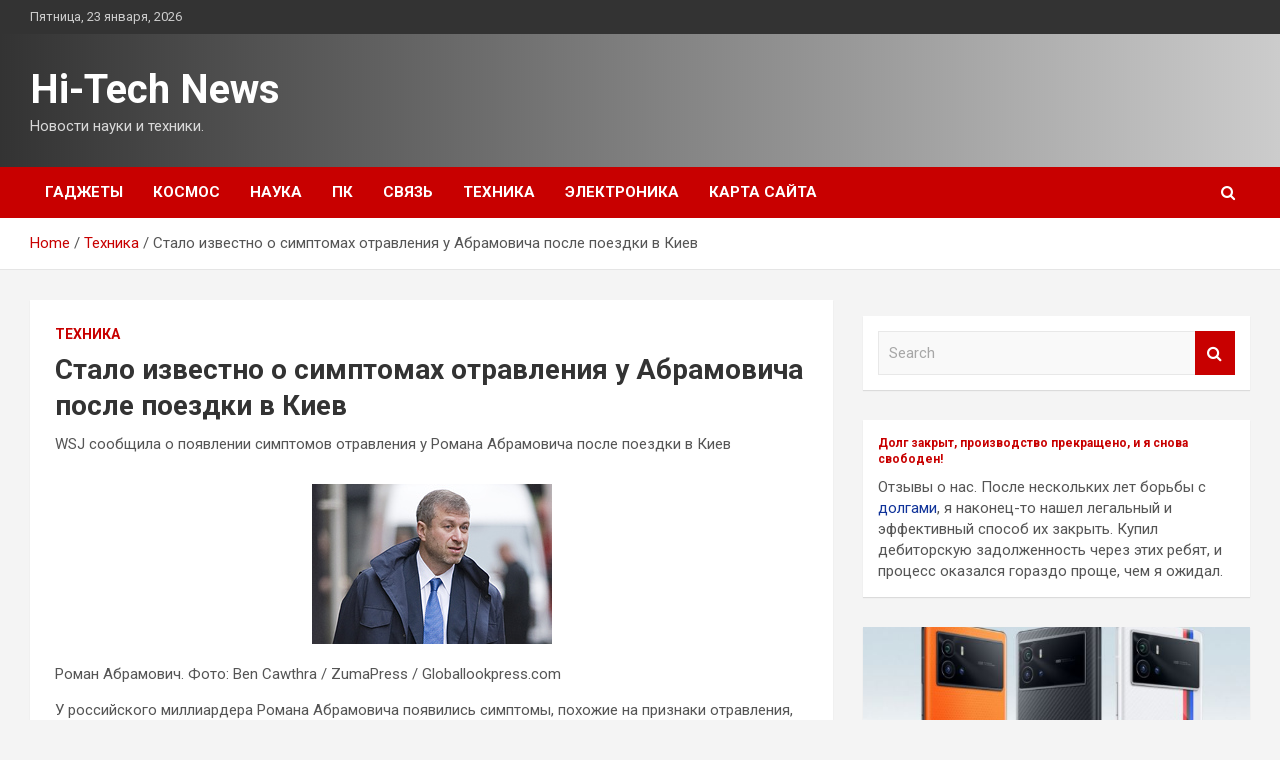

--- FILE ---
content_type: text/html; charset=UTF-8
request_url: https://tvov.ru/texnika/stalo-izvestno-o-simptomah-otravleniia-y-abramovicha-posle-poezdki-v-kiev.html
body_size: 19189
content:
<!doctype html>
<html lang="ru-RU">
<head>
	<meta charset="UTF-8">
	<meta name="viewport" content="width=device-width, initial-scale=1, shrink-to-fit=no">
	<link rel="profile" href="https://gmpg.org/xfn/11">

	    <style>
        #wpadminbar #wp-admin-bar-p404_free_top_button .ab-icon:before {
            content: "\f103";
            color: red;
            top: 2px;
        }
    </style>
<meta name='robots' content='index, follow, max-image-preview:large, max-snippet:-1, max-video-preview:-1' />

	<!-- This site is optimized with the Yoast SEO plugin v24.4 - https://yoast.com/wordpress/plugins/seo/ -->
	<title>Стало известно о симптомах отравления у Абрамовича после поездки в Киев - Hi-Tech News</title>
	<meta name="description" content="WSJ сообщила о появлении симптомов отравления у Романа Абрамовича после поездки в Киев Роман Абрамович. Фото: Ben Cawthra / ZumaPress /" />
	<link rel="canonical" href="https://tvov.ru/texnika/stalo-izvestno-o-simptomah-otravleniia-y-abramovicha-posle-poezdki-v-kiev.html" />
	<meta property="og:locale" content="ru_RU" />
	<meta property="og:type" content="article" />
	<meta property="og:title" content="Стало известно о симптомах отравления у Абрамовича после поездки в Киев - Hi-Tech News" />
	<meta property="og:description" content="WSJ сообщила о появлении симптомов отравления у Романа Абрамовича после поездки в Киев Роман Абрамович. Фото: Ben Cawthra / ZumaPress /" />
	<meta property="og:url" content="https://tvov.ru/texnika/stalo-izvestno-o-simptomah-otravleniia-y-abramovicha-posle-poezdki-v-kiev.html" />
	<meta property="og:site_name" content="Hi-Tech News" />
	<meta property="article:published_time" content="2022-03-28T17:25:05+00:00" />
	<meta property="og:image" content="https://tvov.ru/wp-content/uploads/2022/03/stalo-izvestno-o-simptomah-otravlenija-u-abramovicha-posle-poezdki-v-kiev-38eecea.jpg" />
	<meta property="og:image:width" content="240" />
	<meta property="og:image:height" content="160" />
	<meta property="og:image:type" content="image/jpeg" />
	<meta name="author" content="admin" />
	<meta name="twitter:card" content="summary_large_image" />
	<meta name="twitter:label1" content="Написано автором" />
	<meta name="twitter:data1" content="admin" />
	<script type="application/ld+json" class="yoast-schema-graph">{"@context":"https://schema.org","@graph":[{"@type":"WebPage","@id":"https://tvov.ru/texnika/stalo-izvestno-o-simptomah-otravleniia-y-abramovicha-posle-poezdki-v-kiev.html","url":"https://tvov.ru/texnika/stalo-izvestno-o-simptomah-otravleniia-y-abramovicha-posle-poezdki-v-kiev.html","name":"Стало известно о симптомах отравления у Абрамовича после поездки в Киев - Hi-Tech News","isPartOf":{"@id":"http://tvov.ru/#website"},"primaryImageOfPage":{"@id":"https://tvov.ru/texnika/stalo-izvestno-o-simptomah-otravleniia-y-abramovicha-posle-poezdki-v-kiev.html#primaryimage"},"image":{"@id":"https://tvov.ru/texnika/stalo-izvestno-o-simptomah-otravleniia-y-abramovicha-posle-poezdki-v-kiev.html#primaryimage"},"thumbnailUrl":"https://tvov.ru/wp-content/uploads/2022/03/stalo-izvestno-o-simptomah-otravlenija-u-abramovicha-posle-poezdki-v-kiev-38eecea.jpg","datePublished":"2022-03-28T17:25:05+00:00","author":{"@id":"http://tvov.ru/#/schema/person/08d11d411bea6b7b87b3aaf78cb7157a"},"description":"WSJ сообщила о появлении симптомов отравления у Романа Абрамовича после поездки в Киев Роман Абрамович. Фото: Ben Cawthra / ZumaPress /","breadcrumb":{"@id":"https://tvov.ru/texnika/stalo-izvestno-o-simptomah-otravleniia-y-abramovicha-posle-poezdki-v-kiev.html#breadcrumb"},"inLanguage":"ru-RU","potentialAction":[{"@type":"ReadAction","target":["https://tvov.ru/texnika/stalo-izvestno-o-simptomah-otravleniia-y-abramovicha-posle-poezdki-v-kiev.html"]}]},{"@type":"ImageObject","inLanguage":"ru-RU","@id":"https://tvov.ru/texnika/stalo-izvestno-o-simptomah-otravleniia-y-abramovicha-posle-poezdki-v-kiev.html#primaryimage","url":"https://tvov.ru/wp-content/uploads/2022/03/stalo-izvestno-o-simptomah-otravlenija-u-abramovicha-posle-poezdki-v-kiev-38eecea.jpg","contentUrl":"https://tvov.ru/wp-content/uploads/2022/03/stalo-izvestno-o-simptomah-otravlenija-u-abramovicha-posle-poezdki-v-kiev-38eecea.jpg","width":240,"height":160},{"@type":"BreadcrumbList","@id":"https://tvov.ru/texnika/stalo-izvestno-o-simptomah-otravleniia-y-abramovicha-posle-poezdki-v-kiev.html#breadcrumb","itemListElement":[{"@type":"ListItem","position":1,"name":"Главная страница","item":"http://tvov.ru/"},{"@type":"ListItem","position":2,"name":"Стало известно о симптомах отравления у Абрамовича после поездки в Киев"}]},{"@type":"WebSite","@id":"http://tvov.ru/#website","url":"http://tvov.ru/","name":"Hi-Tech News","description":"Новости науки и техники.","potentialAction":[{"@type":"SearchAction","target":{"@type":"EntryPoint","urlTemplate":"http://tvov.ru/?s={search_term_string}"},"query-input":{"@type":"PropertyValueSpecification","valueRequired":true,"valueName":"search_term_string"}}],"inLanguage":"ru-RU"},{"@type":"Person","@id":"http://tvov.ru/#/schema/person/08d11d411bea6b7b87b3aaf78cb7157a","name":"admin","image":{"@type":"ImageObject","inLanguage":"ru-RU","@id":"http://tvov.ru/#/schema/person/image/","url":"https://secure.gravatar.com/avatar/5fdb85cac86e45de2473cae2fb150b8501f466c267d3d07ed0727a97153d5b64?s=96&d=mm&r=g","contentUrl":"https://secure.gravatar.com/avatar/5fdb85cac86e45de2473cae2fb150b8501f466c267d3d07ed0727a97153d5b64?s=96&d=mm&r=g","caption":"admin"},"sameAs":["http://tvov.ru"],"url":"https://tvov.ru/author/admin"}]}</script>
	<!-- / Yoast SEO plugin. -->


<link rel='dns-prefetch' href='//fonts.googleapis.com' />
<link rel="alternate" type="application/rss+xml" title="Hi-Tech News &raquo; Лента" href="https://tvov.ru/feed" />
<link rel="alternate" type="application/rss+xml" title="Hi-Tech News &raquo; Лента комментариев" href="https://tvov.ru/comments/feed" />
<link rel="alternate" type="application/rss+xml" title="Hi-Tech News &raquo; Лента комментариев к &laquo;Стало известно о симптомах отравления у Абрамовича после поездки в Киев&raquo;" href="https://tvov.ru/texnika/stalo-izvestno-o-simptomah-otravleniia-y-abramovicha-posle-poezdki-v-kiev.html/feed" />
<link rel="alternate" title="oEmbed (JSON)" type="application/json+oembed" href="https://tvov.ru/wp-json/oembed/1.0/embed?url=https%3A%2F%2Ftvov.ru%2Ftexnika%2Fstalo-izvestno-o-simptomah-otravleniia-y-abramovicha-posle-poezdki-v-kiev.html" />
<link rel="alternate" title="oEmbed (XML)" type="text/xml+oembed" href="https://tvov.ru/wp-json/oembed/1.0/embed?url=https%3A%2F%2Ftvov.ru%2Ftexnika%2Fstalo-izvestno-o-simptomah-otravleniia-y-abramovicha-posle-poezdki-v-kiev.html&#038;format=xml" />
<style id='wp-img-auto-sizes-contain-inline-css' type='text/css'>
img:is([sizes=auto i],[sizes^="auto," i]){contain-intrinsic-size:3000px 1500px}
/*# sourceURL=wp-img-auto-sizes-contain-inline-css */
</style>
<style id='wp-emoji-styles-inline-css' type='text/css'>

	img.wp-smiley, img.emoji {
		display: inline !important;
		border: none !important;
		box-shadow: none !important;
		height: 1em !important;
		width: 1em !important;
		margin: 0 0.07em !important;
		vertical-align: -0.1em !important;
		background: none !important;
		padding: 0 !important;
	}
/*# sourceURL=wp-emoji-styles-inline-css */
</style>
<style id='wp-block-library-inline-css' type='text/css'>
:root{--wp-block-synced-color:#7a00df;--wp-block-synced-color--rgb:122,0,223;--wp-bound-block-color:var(--wp-block-synced-color);--wp-editor-canvas-background:#ddd;--wp-admin-theme-color:#007cba;--wp-admin-theme-color--rgb:0,124,186;--wp-admin-theme-color-darker-10:#006ba1;--wp-admin-theme-color-darker-10--rgb:0,107,160.5;--wp-admin-theme-color-darker-20:#005a87;--wp-admin-theme-color-darker-20--rgb:0,90,135;--wp-admin-border-width-focus:2px}@media (min-resolution:192dpi){:root{--wp-admin-border-width-focus:1.5px}}.wp-element-button{cursor:pointer}:root .has-very-light-gray-background-color{background-color:#eee}:root .has-very-dark-gray-background-color{background-color:#313131}:root .has-very-light-gray-color{color:#eee}:root .has-very-dark-gray-color{color:#313131}:root .has-vivid-green-cyan-to-vivid-cyan-blue-gradient-background{background:linear-gradient(135deg,#00d084,#0693e3)}:root .has-purple-crush-gradient-background{background:linear-gradient(135deg,#34e2e4,#4721fb 50%,#ab1dfe)}:root .has-hazy-dawn-gradient-background{background:linear-gradient(135deg,#faaca8,#dad0ec)}:root .has-subdued-olive-gradient-background{background:linear-gradient(135deg,#fafae1,#67a671)}:root .has-atomic-cream-gradient-background{background:linear-gradient(135deg,#fdd79a,#004a59)}:root .has-nightshade-gradient-background{background:linear-gradient(135deg,#330968,#31cdcf)}:root .has-midnight-gradient-background{background:linear-gradient(135deg,#020381,#2874fc)}:root{--wp--preset--font-size--normal:16px;--wp--preset--font-size--huge:42px}.has-regular-font-size{font-size:1em}.has-larger-font-size{font-size:2.625em}.has-normal-font-size{font-size:var(--wp--preset--font-size--normal)}.has-huge-font-size{font-size:var(--wp--preset--font-size--huge)}.has-text-align-center{text-align:center}.has-text-align-left{text-align:left}.has-text-align-right{text-align:right}.has-fit-text{white-space:nowrap!important}#end-resizable-editor-section{display:none}.aligncenter{clear:both}.items-justified-left{justify-content:flex-start}.items-justified-center{justify-content:center}.items-justified-right{justify-content:flex-end}.items-justified-space-between{justify-content:space-between}.screen-reader-text{border:0;clip-path:inset(50%);height:1px;margin:-1px;overflow:hidden;padding:0;position:absolute;width:1px;word-wrap:normal!important}.screen-reader-text:focus{background-color:#ddd;clip-path:none;color:#444;display:block;font-size:1em;height:auto;left:5px;line-height:normal;padding:15px 23px 14px;text-decoration:none;top:5px;width:auto;z-index:100000}html :where(.has-border-color){border-style:solid}html :where([style*=border-top-color]){border-top-style:solid}html :where([style*=border-right-color]){border-right-style:solid}html :where([style*=border-bottom-color]){border-bottom-style:solid}html :where([style*=border-left-color]){border-left-style:solid}html :where([style*=border-width]){border-style:solid}html :where([style*=border-top-width]){border-top-style:solid}html :where([style*=border-right-width]){border-right-style:solid}html :where([style*=border-bottom-width]){border-bottom-style:solid}html :where([style*=border-left-width]){border-left-style:solid}html :where(img[class*=wp-image-]){height:auto;max-width:100%}:where(figure){margin:0 0 1em}html :where(.is-position-sticky){--wp-admin--admin-bar--position-offset:var(--wp-admin--admin-bar--height,0px)}@media screen and (max-width:600px){html :where(.is-position-sticky){--wp-admin--admin-bar--position-offset:0px}}

/*# sourceURL=wp-block-library-inline-css */
</style><style id='global-styles-inline-css' type='text/css'>
:root{--wp--preset--aspect-ratio--square: 1;--wp--preset--aspect-ratio--4-3: 4/3;--wp--preset--aspect-ratio--3-4: 3/4;--wp--preset--aspect-ratio--3-2: 3/2;--wp--preset--aspect-ratio--2-3: 2/3;--wp--preset--aspect-ratio--16-9: 16/9;--wp--preset--aspect-ratio--9-16: 9/16;--wp--preset--color--black: #000000;--wp--preset--color--cyan-bluish-gray: #abb8c3;--wp--preset--color--white: #ffffff;--wp--preset--color--pale-pink: #f78da7;--wp--preset--color--vivid-red: #cf2e2e;--wp--preset--color--luminous-vivid-orange: #ff6900;--wp--preset--color--luminous-vivid-amber: #fcb900;--wp--preset--color--light-green-cyan: #7bdcb5;--wp--preset--color--vivid-green-cyan: #00d084;--wp--preset--color--pale-cyan-blue: #8ed1fc;--wp--preset--color--vivid-cyan-blue: #0693e3;--wp--preset--color--vivid-purple: #9b51e0;--wp--preset--gradient--vivid-cyan-blue-to-vivid-purple: linear-gradient(135deg,rgb(6,147,227) 0%,rgb(155,81,224) 100%);--wp--preset--gradient--light-green-cyan-to-vivid-green-cyan: linear-gradient(135deg,rgb(122,220,180) 0%,rgb(0,208,130) 100%);--wp--preset--gradient--luminous-vivid-amber-to-luminous-vivid-orange: linear-gradient(135deg,rgb(252,185,0) 0%,rgb(255,105,0) 100%);--wp--preset--gradient--luminous-vivid-orange-to-vivid-red: linear-gradient(135deg,rgb(255,105,0) 0%,rgb(207,46,46) 100%);--wp--preset--gradient--very-light-gray-to-cyan-bluish-gray: linear-gradient(135deg,rgb(238,238,238) 0%,rgb(169,184,195) 100%);--wp--preset--gradient--cool-to-warm-spectrum: linear-gradient(135deg,rgb(74,234,220) 0%,rgb(151,120,209) 20%,rgb(207,42,186) 40%,rgb(238,44,130) 60%,rgb(251,105,98) 80%,rgb(254,248,76) 100%);--wp--preset--gradient--blush-light-purple: linear-gradient(135deg,rgb(255,206,236) 0%,rgb(152,150,240) 100%);--wp--preset--gradient--blush-bordeaux: linear-gradient(135deg,rgb(254,205,165) 0%,rgb(254,45,45) 50%,rgb(107,0,62) 100%);--wp--preset--gradient--luminous-dusk: linear-gradient(135deg,rgb(255,203,112) 0%,rgb(199,81,192) 50%,rgb(65,88,208) 100%);--wp--preset--gradient--pale-ocean: linear-gradient(135deg,rgb(255,245,203) 0%,rgb(182,227,212) 50%,rgb(51,167,181) 100%);--wp--preset--gradient--electric-grass: linear-gradient(135deg,rgb(202,248,128) 0%,rgb(113,206,126) 100%);--wp--preset--gradient--midnight: linear-gradient(135deg,rgb(2,3,129) 0%,rgb(40,116,252) 100%);--wp--preset--font-size--small: 13px;--wp--preset--font-size--medium: 20px;--wp--preset--font-size--large: 36px;--wp--preset--font-size--x-large: 42px;--wp--preset--spacing--20: 0.44rem;--wp--preset--spacing--30: 0.67rem;--wp--preset--spacing--40: 1rem;--wp--preset--spacing--50: 1.5rem;--wp--preset--spacing--60: 2.25rem;--wp--preset--spacing--70: 3.38rem;--wp--preset--spacing--80: 5.06rem;--wp--preset--shadow--natural: 6px 6px 9px rgba(0, 0, 0, 0.2);--wp--preset--shadow--deep: 12px 12px 50px rgba(0, 0, 0, 0.4);--wp--preset--shadow--sharp: 6px 6px 0px rgba(0, 0, 0, 0.2);--wp--preset--shadow--outlined: 6px 6px 0px -3px rgb(255, 255, 255), 6px 6px rgb(0, 0, 0);--wp--preset--shadow--crisp: 6px 6px 0px rgb(0, 0, 0);}:where(.is-layout-flex){gap: 0.5em;}:where(.is-layout-grid){gap: 0.5em;}body .is-layout-flex{display: flex;}.is-layout-flex{flex-wrap: wrap;align-items: center;}.is-layout-flex > :is(*, div){margin: 0;}body .is-layout-grid{display: grid;}.is-layout-grid > :is(*, div){margin: 0;}:where(.wp-block-columns.is-layout-flex){gap: 2em;}:where(.wp-block-columns.is-layout-grid){gap: 2em;}:where(.wp-block-post-template.is-layout-flex){gap: 1.25em;}:where(.wp-block-post-template.is-layout-grid){gap: 1.25em;}.has-black-color{color: var(--wp--preset--color--black) !important;}.has-cyan-bluish-gray-color{color: var(--wp--preset--color--cyan-bluish-gray) !important;}.has-white-color{color: var(--wp--preset--color--white) !important;}.has-pale-pink-color{color: var(--wp--preset--color--pale-pink) !important;}.has-vivid-red-color{color: var(--wp--preset--color--vivid-red) !important;}.has-luminous-vivid-orange-color{color: var(--wp--preset--color--luminous-vivid-orange) !important;}.has-luminous-vivid-amber-color{color: var(--wp--preset--color--luminous-vivid-amber) !important;}.has-light-green-cyan-color{color: var(--wp--preset--color--light-green-cyan) !important;}.has-vivid-green-cyan-color{color: var(--wp--preset--color--vivid-green-cyan) !important;}.has-pale-cyan-blue-color{color: var(--wp--preset--color--pale-cyan-blue) !important;}.has-vivid-cyan-blue-color{color: var(--wp--preset--color--vivid-cyan-blue) !important;}.has-vivid-purple-color{color: var(--wp--preset--color--vivid-purple) !important;}.has-black-background-color{background-color: var(--wp--preset--color--black) !important;}.has-cyan-bluish-gray-background-color{background-color: var(--wp--preset--color--cyan-bluish-gray) !important;}.has-white-background-color{background-color: var(--wp--preset--color--white) !important;}.has-pale-pink-background-color{background-color: var(--wp--preset--color--pale-pink) !important;}.has-vivid-red-background-color{background-color: var(--wp--preset--color--vivid-red) !important;}.has-luminous-vivid-orange-background-color{background-color: var(--wp--preset--color--luminous-vivid-orange) !important;}.has-luminous-vivid-amber-background-color{background-color: var(--wp--preset--color--luminous-vivid-amber) !important;}.has-light-green-cyan-background-color{background-color: var(--wp--preset--color--light-green-cyan) !important;}.has-vivid-green-cyan-background-color{background-color: var(--wp--preset--color--vivid-green-cyan) !important;}.has-pale-cyan-blue-background-color{background-color: var(--wp--preset--color--pale-cyan-blue) !important;}.has-vivid-cyan-blue-background-color{background-color: var(--wp--preset--color--vivid-cyan-blue) !important;}.has-vivid-purple-background-color{background-color: var(--wp--preset--color--vivid-purple) !important;}.has-black-border-color{border-color: var(--wp--preset--color--black) !important;}.has-cyan-bluish-gray-border-color{border-color: var(--wp--preset--color--cyan-bluish-gray) !important;}.has-white-border-color{border-color: var(--wp--preset--color--white) !important;}.has-pale-pink-border-color{border-color: var(--wp--preset--color--pale-pink) !important;}.has-vivid-red-border-color{border-color: var(--wp--preset--color--vivid-red) !important;}.has-luminous-vivid-orange-border-color{border-color: var(--wp--preset--color--luminous-vivid-orange) !important;}.has-luminous-vivid-amber-border-color{border-color: var(--wp--preset--color--luminous-vivid-amber) !important;}.has-light-green-cyan-border-color{border-color: var(--wp--preset--color--light-green-cyan) !important;}.has-vivid-green-cyan-border-color{border-color: var(--wp--preset--color--vivid-green-cyan) !important;}.has-pale-cyan-blue-border-color{border-color: var(--wp--preset--color--pale-cyan-blue) !important;}.has-vivid-cyan-blue-border-color{border-color: var(--wp--preset--color--vivid-cyan-blue) !important;}.has-vivid-purple-border-color{border-color: var(--wp--preset--color--vivid-purple) !important;}.has-vivid-cyan-blue-to-vivid-purple-gradient-background{background: var(--wp--preset--gradient--vivid-cyan-blue-to-vivid-purple) !important;}.has-light-green-cyan-to-vivid-green-cyan-gradient-background{background: var(--wp--preset--gradient--light-green-cyan-to-vivid-green-cyan) !important;}.has-luminous-vivid-amber-to-luminous-vivid-orange-gradient-background{background: var(--wp--preset--gradient--luminous-vivid-amber-to-luminous-vivid-orange) !important;}.has-luminous-vivid-orange-to-vivid-red-gradient-background{background: var(--wp--preset--gradient--luminous-vivid-orange-to-vivid-red) !important;}.has-very-light-gray-to-cyan-bluish-gray-gradient-background{background: var(--wp--preset--gradient--very-light-gray-to-cyan-bluish-gray) !important;}.has-cool-to-warm-spectrum-gradient-background{background: var(--wp--preset--gradient--cool-to-warm-spectrum) !important;}.has-blush-light-purple-gradient-background{background: var(--wp--preset--gradient--blush-light-purple) !important;}.has-blush-bordeaux-gradient-background{background: var(--wp--preset--gradient--blush-bordeaux) !important;}.has-luminous-dusk-gradient-background{background: var(--wp--preset--gradient--luminous-dusk) !important;}.has-pale-ocean-gradient-background{background: var(--wp--preset--gradient--pale-ocean) !important;}.has-electric-grass-gradient-background{background: var(--wp--preset--gradient--electric-grass) !important;}.has-midnight-gradient-background{background: var(--wp--preset--gradient--midnight) !important;}.has-small-font-size{font-size: var(--wp--preset--font-size--small) !important;}.has-medium-font-size{font-size: var(--wp--preset--font-size--medium) !important;}.has-large-font-size{font-size: var(--wp--preset--font-size--large) !important;}.has-x-large-font-size{font-size: var(--wp--preset--font-size--x-large) !important;}
/*# sourceURL=global-styles-inline-css */
</style>

<style id='classic-theme-styles-inline-css' type='text/css'>
/*! This file is auto-generated */
.wp-block-button__link{color:#fff;background-color:#32373c;border-radius:9999px;box-shadow:none;text-decoration:none;padding:calc(.667em + 2px) calc(1.333em + 2px);font-size:1.125em}.wp-block-file__button{background:#32373c;color:#fff;text-decoration:none}
/*# sourceURL=/wp-includes/css/classic-themes.min.css */
</style>
<link rel='stylesheet' id='bootstrap-style-css' href='https://tvov.ru/wp-content/themes/newscard/assets/library/bootstrap/css/bootstrap.min.css?ver=4.0.0' type='text/css' media='all' />
<link rel='stylesheet' id='font-awesome-style-css' href='https://tvov.ru/wp-content/themes/newscard/assets/library/font-awesome/css/font-awesome.css?ver=eda9b0325f3d2355850115dd03df499d' type='text/css' media='all' />
<link rel='stylesheet' id='newscard-google-fonts-css' href='//fonts.googleapis.com/css?family=Roboto%3A100%2C300%2C300i%2C400%2C400i%2C500%2C500i%2C700%2C700i&#038;ver=eda9b0325f3d2355850115dd03df499d' type='text/css' media='all' />
<link rel='stylesheet' id='newscard-style-css' href='https://tvov.ru/wp-content/themes/newscard/style.css?ver=eda9b0325f3d2355850115dd03df499d' type='text/css' media='all' />
<link rel='stylesheet' id='wp-pagenavi-css' href='https://tvov.ru/wp-content/plugins/wp-pagenavi/pagenavi-css.css?ver=2.70' type='text/css' media='all' />
<script type="text/javascript" src="https://tvov.ru/wp-includes/js/jquery/jquery.min.js?ver=3.7.1" id="jquery-core-js"></script>
<script type="text/javascript" src="https://tvov.ru/wp-includes/js/jquery/jquery-migrate.min.js?ver=3.4.1" id="jquery-migrate-js"></script>
<link rel="https://api.w.org/" href="https://tvov.ru/wp-json/" /><link rel="alternate" title="JSON" type="application/json" href="https://tvov.ru/wp-json/wp/v2/posts/980" /><link rel="EditURI" type="application/rsd+xml" title="RSD" href="https://tvov.ru/xmlrpc.php?rsd" />

<link rel='shortlink' href='https://tvov.ru/?p=980' />
<link rel="pingback" href="https://tvov.ru/xmlrpc.php"><link rel="icon" href="https://tvov.ru/wp-content/uploads/2022/03/1._nastrojki-150x150.png" sizes="32x32" />
<link rel="icon" href="https://tvov.ru/wp-content/uploads/2022/03/1._nastrojki.png" sizes="192x192" />
<link rel="apple-touch-icon" href="https://tvov.ru/wp-content/uploads/2022/03/1._nastrojki.png" />
<meta name="msapplication-TileImage" content="https://tvov.ru/wp-content/uploads/2022/03/1._nastrojki.png" />
<link rel="alternate" type="application/rss+xml" title="RSS" href="https://tvov.ru/rsslatest.xml" /></head>

<body class="wp-singular post-template-default single single-post postid-980 single-format-standard wp-theme-newscard theme-body">
<div id="page" class="site">
	<a class="skip-link screen-reader-text" href="#content">Skip to content</a>
	
	<header id="masthead" class="site-header">

					<div class="info-bar">
				<div class="container">
					<div class="row gutter-10">
						<div class="col col-sm contact-section">
							<div class="date">
								<ul><li>Пятница, 23 января, 2026</li></ul>
							</div>
						</div><!-- .contact-section -->

											</div><!-- .row -->
          		</div><!-- .container -->
        	</div><!-- .infobar -->
        		<nav class="navbar navbar-expand-lg d-block">
			<div class="navbar-head header-overlay-dark" >
				<div class="container">
					<div class="row navbar-head-row align-items-center">
						<div class="col-lg-4">
							<div class="site-branding navbar-brand">
																	<h2 class="site-title"><a href="https://tvov.ru/" rel="home">Hi-Tech News</a></h2>
																	<p class="site-description">Новости науки и техники.</p>
															</div><!-- .site-branding .navbar-brand -->
						</div>
											</div><!-- .row -->
				</div><!-- .container -->
			</div><!-- .navbar-head -->
			<div class="navigation-bar">
				<div class="navigation-bar-top">
					<div class="container">
						<button class="navbar-toggler menu-toggle" type="button" data-toggle="collapse" data-target="#navbarCollapse" aria-controls="navbarCollapse" aria-expanded="false" aria-label="Toggle navigation"></button>
						<span class="search-toggle"></span>
					</div><!-- .container -->
					<div class="search-bar">
						<div class="container">
							<div class="search-block off">
								<form action="https://tvov.ru/" method="get" class="search-form">
	<label class="assistive-text"> Search </label>
	<div class="input-group">
		<input type="search" value="" placeholder="Search" class="form-control s" name="s">
		<div class="input-group-prepend">
			<button class="btn btn-theme">Search</button>
		</div>
	</div>
</form><!-- .search-form -->
							</div><!-- .search-box -->
						</div><!-- .container -->
					</div><!-- .search-bar -->
				</div><!-- .navigation-bar-top -->
				<div class="navbar-main">
					<div class="container">
						<div class="collapse navbar-collapse" id="navbarCollapse">
							<div id="site-navigation" class="main-navigation nav-uppercase" role="navigation">
								<ul class="nav-menu navbar-nav d-lg-block"><li id="menu-item-90" class="menu-item menu-item-type-taxonomy menu-item-object-category menu-item-90"><a href="https://tvov.ru/category/gadzhety">Гаджеты</a></li>
<li id="menu-item-86" class="menu-item menu-item-type-taxonomy menu-item-object-category menu-item-86"><a href="https://tvov.ru/category/kosmos">Космос</a></li>
<li id="menu-item-87" class="menu-item menu-item-type-taxonomy menu-item-object-category menu-item-87"><a href="https://tvov.ru/category/nauka">Наука</a></li>
<li id="menu-item-85" class="menu-item menu-item-type-taxonomy menu-item-object-category menu-item-85"><a href="https://tvov.ru/category/pk">ПК</a></li>
<li id="menu-item-89" class="menu-item menu-item-type-taxonomy menu-item-object-category menu-item-89"><a href="https://tvov.ru/category/svyaz">Связь</a></li>
<li id="menu-item-88" class="menu-item menu-item-type-taxonomy menu-item-object-category current-post-ancestor current-menu-parent current-post-parent menu-item-88"><a href="https://tvov.ru/category/texnika">Техника</a></li>
<li id="menu-item-91" class="menu-item menu-item-type-taxonomy menu-item-object-category menu-item-91"><a href="https://tvov.ru/category/elektronika">Электроника</a></li>
<li id="menu-item-92" class="menu-item menu-item-type-post_type menu-item-object-page menu-item-92"><a href="https://tvov.ru/karta-sajta">Карта сайта</a></li>
</ul>							</div><!-- #site-navigation .main-navigation -->
						</div><!-- .navbar-collapse -->
						<div class="nav-search">
							<span class="search-toggle"></span>
						</div><!-- .nav-search -->
					</div><!-- .container -->
				</div><!-- .navbar-main -->
			</div><!-- .navigation-bar -->
		</nav><!-- .navbar -->

		
		
					<div id="breadcrumb">
				<div class="container">
					<div role="navigation" aria-label="Breadcrumbs" class="breadcrumb-trail breadcrumbs" itemprop="breadcrumb"><ul class="trail-items" itemscope itemtype="http://schema.org/BreadcrumbList"><meta name="numberOfItems" content="3" /><meta name="itemListOrder" content="Ascending" /><li itemprop="itemListElement" itemscope itemtype="http://schema.org/ListItem" class="trail-item trail-begin"><a href="https://tvov.ru" rel="home" itemprop="item"><span itemprop="name">Home</span></a><meta itemprop="position" content="1" /></li><li itemprop="itemListElement" itemscope itemtype="http://schema.org/ListItem" class="trail-item"><a href="https://tvov.ru/category/texnika" itemprop="item"><span itemprop="name">Техника</span></a><meta itemprop="position" content="2" /></li><li itemprop="itemListElement" itemscope itemtype="http://schema.org/ListItem" class="trail-item trail-end"><span itemprop="name">Стало известно о симптомах отравления у Абрамовича после поездки в Киев</span><meta itemprop="position" content="3" /></li></ul></div>				</div>
			</div><!-- .breadcrumb -->
			</header><!-- #masthead -->
	<div id="content" class="site-content ">
		<div class="container">
							<div class="row justify-content-center site-content-row">
			<div id="primary" class="col-lg-8 content-area">		<main id="main" class="site-main">

				<div class="post-980 post type-post status-publish format-standard has-post-thumbnail hentry category-texnika tag-verxovnoj-rady tag-kievom tag-moskvoj tag-romana-abramovicha tag-rustem-umerov">

		
				<div class="entry-meta category-meta">
					<div class="cat-links"><a href="https://tvov.ru/category/texnika" rel="category tag">Техника</a></div>
				</div><!-- .entry-meta -->

			
					<header class="entry-header">
				<h1 class="entry-title">Стало известно о симптомах отравления у Абрамовича после поездки в Киев</h1>
									<div class="entry-meta">
											</div><!-- .entry-meta -->
								</header>
				<div class="entry-content">
			<p>WSJ сообщила о появлении симптомов отравления у Романа Абрамовича после поездки в Киев</br></br>  <img decoding="async" alt="Стало известно о симптомах отравления у Абрамовича после поездки в Киев" src="/wp-content/uploads/2022/03/stalo-izvestno-o-simptomah-otravlenija-u-abramovicha-posle-poezdki-v-kiev-38eecea.jpg" class="aligncenter" /></p>
<p class="description__credits">Роман Абрамович. Фото: Ben Cawthra / ZumaPress / Globallookpress.com</p>
<p class="topic-body__content-text">У российского миллиардера Романа Абрамовича появились симптомы, похожие на признаки отравления, после поездки на Украину и участия в организации переговоров между Москвой и Киевом. Об этом со ссылкой на источники, близкие к ситуации, сообщает The Wall Street Journal.</p>
<p class="topic-body__content-text">По информации издания, у Абрамовича и двоих членов переговорной группы со стороны Украины возникло покраснение глаз, слезоточивость, а также шелушение кожи на лице и руках. В настоящее время их состояние улучшилось, угрозы жизни нет, утверждают собеседники газеты.</p>
<p class="topic-body__content-text">Также известно, что одним из пострадавших мог стать депутат Верховной Рады Рустем Умеров. Как писал «Коммерсантъ», сам нардеп указанные сведения опроверг, заверив, что с ним все хорошо.</p>
<p class="topic-body__content-text">Ранее Times раскрыла информацию о некой записке от украинского президента Владимира Зеленского, переданной Романом Абрамовичем российскому лидеру Владимиру Путину. Согласно данным газеты, после встречи в Киеве бизнесмен прилетел в Москву, чтобы передать написанную от руки записку с изложением позиции Украины по условиям мирного соглашения.</p>
<p class="topic-body__content-text">24 марта официальный представитель Кремля Дмитрий Песков подтвердил, что Роман Абрамович принимал участие в начальном этапе организации переговоров двух стран. Он добавил, что в настоящее время в процессе задействованы переговорные группы.</p>
<p class="topic-body__content-text">Переговоры Москвы и Киева стартовали 27 февраля, спустя три дня после начала спецоперации России на территории Украины.</p>
<p>Источник: <a href="http://lenta.ru/news/2022/03/28/otravv/" rel="nofollow noopener" target="_blank"> lenta.ru</a> </p>
		</div><!-- entry-content -->

		<footer class="entry-meta"><span class="tag-links"><span class="label">Tags:</span> <a href="https://tvov.ru/tag/verxovnoj-rady" rel="tag">Верховной Рады</a>, <a href="https://tvov.ru/tag/kievom" rel="tag">Киевом</a>, <a href="https://tvov.ru/tag/moskvoj" rel="tag">Москвой</a>, <a href="https://tvov.ru/tag/romana-abramovicha" rel="tag">Романа Абрамовича</a>, <a href="https://tvov.ru/tag/rustem-umerov" rel="tag">Рустем Умеров</a></span><!-- .tag-links --></footer><!-- .entry-meta -->	</div><!-- .post-980 -->

	<nav class="navigation post-navigation" aria-label="Записи">
		<h2 class="screen-reader-text">Навигация по записям</h2>
		<div class="nav-links"><div class="nav-previous"><a href="https://tvov.ru/nauka/putin-zaslushaet-doklad-prezidenta-ran-sergeeva.html" rel="prev">Путин заслушает доклад президента РАН Сергеева</a></div><div class="nav-next"><a href="https://tvov.ru/texnika/rossiianam-oblegchili-vyplaty-odnogo-vida-ipoteki.html" rel="next">Россиянам облегчили выплату одного вида ипотеки</a></div></div>
	</nav>
<div id="comments" class="comments-area">

		<div id="respond" class="comment-respond">
		<h3 id="reply-title" class="comment-reply-title">Добавить комментарий</h3><p class="must-log-in">Для отправки комментария вам необходимо <a href="https://tvov.ru/administratror_login/?redirect_to=https%3A%2F%2Ftvov.ru%2Ftexnika%2Fstalo-izvestno-o-simptomah-otravleniia-y-abramovicha-posle-poezdki-v-kiev.html">авторизоваться</a>.</p>	</div><!-- #respond -->
	
</div><!-- #comments -->

		</main><!-- #main -->
	</div><!-- #primary -->



<aside id="secondary" class="col-lg-4 widget-area" role="complementary">
	<div class="sticky-sidebar">
<script async="async" src="https://w.uptolike.com/widgets/v1/zp.js?pid=lfed2e4f6e289fa92c067383e6be3a50df02878409" type="text/javascript"></script>
<p></p>
<p>

		<section id="search-2" class="widget widget_search"><form action="https://tvov.ru/" method="get" class="search-form">
	<label class="assistive-text"> Search </label>
	<div class="input-group">
		<input type="search" value="" placeholder="Search" class="form-control s" name="s">
		<div class="input-group-prepend">
			<button class="btn btn-theme">Search</button>
		</div>
	</div>
</form><!-- .search-form -->
</section><section id="execphp-2" class="widget widget_execphp">			<div class="execphpwidget"><b style="padding:0 0 10px 0;font-size:12px;display:block"><a href="https://pay-debt.ru/">Долг закрыт, производство прекращено, и я снова свободен!</a> </b>Отзывы о нас.  После нескольких лет борьбы с  <a style="color:#103399" href="https://pay-debt.ru/">долгами</a>, я наконец-то нашел легальный и эффективный способ их закрыть. Купил дебиторскую задолженность через этих ребят, и процесс оказался гораздо проще, чем я ожидал.<br> </div>
		</section><section id="newscard_horizontal_vertical_posts-2" class="widget newscard-widget-horizontal-vertical-posts">				<div class="row gutter-parent-14 post-vertical">
			<div class="col-md-6 first-col">
										<div class="post-boxed main-post clearfix">
											<div class="post-img-wrap">
							<a href="https://tvov.ru/svyaz/predstavleny-iqoo-9-i-iqoo-9-pro-peredovoi-processor-otlichnyi-ekran.html" class="post-img" style="background-image: url('https://tvov.ru/wp-content/uploads/2022/03/predstavleny-iqoo-9-i-iqoo-9-pro-peredovoj-processor-otlichnyj-ekran-161b58c.jpg');"></a>
						</div>
										<div class="post-content">
						<div class="entry-meta category-meta">
							<div class="cat-links"><a href="https://tvov.ru/category/svyaz" rel="category tag">Связь</a></div>
						</div><!-- .entry-meta -->
						<h3 class="entry-title"><a href="https://tvov.ru/svyaz/predstavleny-iqoo-9-i-iqoo-9-pro-peredovoi-processor-otlichnyi-ekran.html">Представлены iQOO 9 и iQOO 9 Pro: передовой процессор, отличный экран</a></h3>						<div class="entry-meta">
						</div>
						<div class="entry-content">
							<p>Новинки относятся к флагманскому сегменту и предлагают потенциальному покупателю соответствующий набор возможностей, а спецверсия BMW Motorsport дополнительно к этому щеголяет фирменными полосами. iQOO 9 Смартфоны получили яркий узнаваемый дизайн с&hellip;</p>
						</div><!-- .entry-content -->
					</div>
				</div><!-- post-boxed -->
			</div>
			<div class="col-md-6 second-col">
												<div class="post-boxed inlined clearfix">
													<div class="post-img-wrap">
								<a href="https://tvov.ru/svyaz/predstavlen-honor-magic-v-skladnoi-smartfon-so-snapdragon-8-gen-1.html" class="post-img" style="background-image: url('https://tvov.ru/wp-content/uploads/2022/03/predstavlen-honor-magic-v-skladnoj-smartfon-so-snapdragon-8-gen-1-5de5515-300x159.jpg');"></a>
							</div>
												<div class="post-content">
							<div class="entry-meta category-meta">
								<div class="cat-links"><a href="https://tvov.ru/category/svyaz" rel="category tag">Связь</a></div>
							</div><!-- .entry-meta -->
							<h3 class="entry-title"><a href="https://tvov.ru/svyaz/predstavlen-honor-magic-v-skladnoi-smartfon-so-snapdragon-8-gen-1.html">Представлен Honor Magic V: складной смартфон со Snapdragon 8 Gen 1</a></h3>							<div class="entry-meta">
							</div>
						</div>
					</div><!-- .post-boxed -->
													<div class="post-boxed inlined clearfix">
													<div class="post-img-wrap">
								<a href="https://tvov.ru/svyaz/anons-oneplus-10-pro-peredovoi-processor-prodvinytaia-kamera.html" class="post-img" style="background-image: url('https://tvov.ru/wp-content/uploads/2022/03/anons-oneplus-10-pro-peredovoj-processor-prodvinutaja-kamera-e7e942e-300x300.jpg');"></a>
							</div>
												<div class="post-content">
							<div class="entry-meta category-meta">
								<div class="cat-links"><a href="https://tvov.ru/category/svyaz" rel="category tag">Связь</a></div>
							</div><!-- .entry-meta -->
							<h3 class="entry-title"><a href="https://tvov.ru/svyaz/anons-oneplus-10-pro-peredovoi-processor-prodvinytaia-kamera.html">Анонс OnePlus 10 Pro: передовой процессор, продвинутая камера</a></h3>							<div class="entry-meta">
							</div>
						</div>
					</div><!-- .post-boxed -->
													<div class="post-boxed inlined clearfix">
													<div class="post-img-wrap">
								<a href="https://tvov.ru/svyaz/meizu-predstavila-klaviatyry-bluetooth-kolonky-i-vneshnii-akkymyliator-pod-brendom-pandaer.html" class="post-img" style="background-image: url('https://tvov.ru/wp-content/uploads/2022/03/meizu-predstavila-klaviaturu-bluetooth-kolonku-i-vneshnij-akkumuljator-pod-brendom-pandaer-54aa41c-300x260.jpg');"></a>
							</div>
												<div class="post-content">
							<div class="entry-meta category-meta">
								<div class="cat-links"><a href="https://tvov.ru/category/svyaz" rel="category tag">Связь</a></div>
							</div><!-- .entry-meta -->
							<h3 class="entry-title"><a href="https://tvov.ru/svyaz/meizu-predstavila-klaviatyry-bluetooth-kolonky-i-vneshnii-akkymyliator-pod-brendom-pandaer.html">Meizu представила клавиатуру, Bluetooth-колонку и внешний аккумулятор под брендом PANDAER</a></h3>							<div class="entry-meta">
							</div>
						</div>
					</div><!-- .post-boxed -->
													<div class="post-boxed inlined clearfix">
													<div class="post-img-wrap">
								<a href="https://tvov.ru/svyaz/predstavlen-samsung-exynos-2200-4-nm-tehprocess-i-topovaia-grafika.html" class="post-img" style="background-image: url('https://tvov.ru/wp-content/uploads/2022/03/predstavlen-samsung-exynos-2200-4-nm-tehprocess-i-topovaja-grafika-f4ddfc4-300x222.jpg');"></a>
							</div>
												<div class="post-content">
							<div class="entry-meta category-meta">
								<div class="cat-links"><a href="https://tvov.ru/category/svyaz" rel="category tag">Связь</a></div>
							</div><!-- .entry-meta -->
							<h3 class="entry-title"><a href="https://tvov.ru/svyaz/predstavlen-samsung-exynos-2200-4-nm-tehprocess-i-topovaia-grafika.html">Представлен Samsung Exynos 2200: 4-нм техпроцесс и топовая графика</a></h3>							<div class="entry-meta">
							</div>
						</div>
					</div><!-- .post-boxed -->
												</div>
		</div><!-- .row gutter-parent-14 -->

		</section><!-- .widget_featured_post --><section id="newscard_horizontal_vertical_posts-3" class="widget newscard-widget-horizontal-vertical-posts">				<div class="row gutter-parent-14 post-vertical">
			<div class="col-md-6 first-col">
										<div class="post-boxed main-post clearfix">
											<div class="post-img-wrap">
							<a href="https://tvov.ru/texnika/v-ujnoi-osetii-vyskazalis-ob-ysilenii-voennogo-prisytstviia-rossii.html" class="post-img" style="background-image: url('https://tvov.ru/wp-content/uploads/2022/04/v-juzhnoj-osetii-vyskazalis-ob-usilenii-voennogo-prisutstvija-rossii-876b5db.jpg');"></a>
						</div>
										<div class="post-content">
						<div class="entry-meta category-meta">
							<div class="cat-links"><a href="https://tvov.ru/category/texnika" rel="category tag">Техника</a></div>
						</div><!-- .entry-meta -->
						<h3 class="entry-title"><a href="https://tvov.ru/texnika/v-ujnoi-osetii-vyskazalis-ob-ysilenii-voennogo-prisytstviia-rossii.html">В Южной Осетии высказались об усилении военного присутствия России</a></h3>						<div class="entry-meta">
						</div>
						<div class="entry-content">
							<p>Кандидат в президенты Гаглоев: Южная Осетия заинтересована в военном присутствии России Алан Гаглоев. Фото: Наталья Айриян / РИА Новости Южная Осетия заинтересована в усилении российского военного присутствия в республике. Об&hellip;</p>
						</div><!-- .entry-content -->
					</div>
				</div><!-- post-boxed -->
			</div>
			<div class="col-md-6 second-col">
												<div class="post-boxed inlined clearfix">
													<div class="post-img-wrap">
								<a href="https://tvov.ru/texnika/plus-saiz-model-pokazala-foto-bez-retyshi-i-voshitila-podpischikov.html" class="post-img" style="background-image: url('https://tvov.ru/wp-content/uploads/2022/04/pljus-sajz-model-pokazala-foto-bez-retushi-i-voshitila-podpischikov-bd64783.jpg');"></a>
							</div>
												<div class="post-content">
							<div class="entry-meta category-meta">
								<div class="cat-links"><a href="https://tvov.ru/category/texnika" rel="category tag">Техника</a></div>
							</div><!-- .entry-meta -->
							<h3 class="entry-title"><a href="https://tvov.ru/texnika/plus-saiz-model-pokazala-foto-bez-retyshi-i-voshitila-podpischikov.html">Плюс-сайз-модель показала фото без ретуши и восхитила подписчиков</a></h3>							<div class="entry-meta">
							</div>
						</div>
					</div><!-- .post-boxed -->
													<div class="post-boxed inlined clearfix">
													<div class="post-img-wrap">
								<a href="https://tvov.ru/texnika/pentagon-soobshil-o-postavkah-samoletov-ykraine-ot-drygih-stran.html" class="post-img" style="background-image: url('https://tvov.ru/wp-content/uploads/2022/04/pentagon-soobshhil-o-postavkah-samoletov-ukraine-ot-drugih-stran-85a3a57.jpg');"></a>
							</div>
												<div class="post-content">
							<div class="entry-meta category-meta">
								<div class="cat-links"><a href="https://tvov.ru/category/texnika" rel="category tag">Техника</a></div>
							</div><!-- .entry-meta -->
							<h3 class="entry-title"><a href="https://tvov.ru/texnika/pentagon-soobshil-o-postavkah-samoletov-ykraine-ot-drygih-stran.html">Пентагон сообщил о поставках самолетов Украине от других стран</a></h3>							<div class="entry-meta">
							</div>
						</div>
					</div><!-- .post-boxed -->
													<div class="post-boxed inlined clearfix">
													<div class="post-img-wrap">
								<a href="https://tvov.ru/texnika/belyi-dom-dopystil-yjestochenie-sankcii-protiv-rossii.html" class="post-img" style="background-image: url('https://tvov.ru/wp-content/uploads/2022/04/belyj-dom-dopustil-uzhestochenie-sankcij-protiv-rossii-c0a5c93.jpg');"></a>
							</div>
												<div class="post-content">
							<div class="entry-meta category-meta">
								<div class="cat-links"><a href="https://tvov.ru/category/texnika" rel="category tag">Техника</a></div>
							</div><!-- .entry-meta -->
							<h3 class="entry-title"><a href="https://tvov.ru/texnika/belyi-dom-dopystil-yjestochenie-sankcii-protiv-rossii.html">Белый дом допустил ужесточение санкций против России</a></h3>							<div class="entry-meta">
							</div>
						</div>
					</div><!-- .post-boxed -->
													<div class="post-boxed inlined clearfix">
													<div class="post-img-wrap">
								<a href="https://tvov.ru/texnika/banki-obiajyt-raskryvat-polnyu-stoimost-ipoteki.html" class="post-img" style="background-image: url('https://tvov.ru/wp-content/uploads/2022/04/banki-objazhut-raskryvat-polnuju-stoimost-ipoteki-969c145.jpg');"></a>
							</div>
												<div class="post-content">
							<div class="entry-meta category-meta">
								<div class="cat-links"><a href="https://tvov.ru/category/texnika" rel="category tag">Техника</a></div>
							</div><!-- .entry-meta -->
							<h3 class="entry-title"><a href="https://tvov.ru/texnika/banki-obiajyt-raskryvat-polnyu-stoimost-ipoteki.html">Банки обяжут раскрывать полную стоимость ипотеки</a></h3>							<div class="entry-meta">
							</div>
						</div>
					</div><!-- .post-boxed -->
												</div>
		</div><!-- .row gutter-parent-14 -->

		</section><!-- .widget_featured_post -->	</div><!-- .sticky-sidebar -->
</aside><!-- #secondary -->
					</div><!-- row -->
		</div><!-- .container -->
	</div><!-- #content .site-content-->
	<footer id="colophon" class="site-footer" role="contentinfo">
		
			<div class="container">
				<section class="featured-stories">
								<h3 class="stories-title">
									<a href="https://tvov.ru/texnika/stalo-izvestno-o-simptomah-otravleniia-y-abramovicha-posle-poezdki-v-kiev.html">Электроника</a>
							</h3>
							<div class="row gutter-parent-14">
													<div class="col-sm-6 col-lg-3">
								<div class="post-boxed">
																			<div class="post-img-wrap">
											<div class="featured-post-img">
												<a href="https://tvov.ru/pk/panasonic-prezentovala-surovyj-windows-planshet-toughbook-33.html" class="post-img" style="background-image: url('https://tvov.ru/wp-content/uploads/2022/04/panasonic-prezentovala-surovyj-windows-planshet-toughbook-33-41fd48d.webp');"></a>
											</div>
											<div class="entry-meta category-meta">
												<div class="cat-links"><a href="https://tvov.ru/category/pk" rel="category tag">ПК</a></div>
											</div><!-- .entry-meta -->
										</div><!-- .post-img-wrap -->
																		<div class="post-content">
																				<h3 class="entry-title"><a href="https://tvov.ru/pk/panasonic-prezentovala-surovyj-windows-planshet-toughbook-33.html">Panasonic презентовала «суровый» Windows-планшет Toughbook 33</a></h3>																					<div class="entry-meta">
												<div class="date"><a href="https://tvov.ru/pk/panasonic-prezentovala-surovyj-windows-planshet-toughbook-33.html" title="Panasonic презентовала «суровый» Windows-планшет Toughbook 33">20.04.2022</a> </div> <div class="by-author vcard author"><a href="https://tvov.ru/author/admin">admin</a> </div>											</div>
																			</div><!-- .post-content -->
								</div><!-- .post-boxed -->
							</div><!-- .col-sm-6 .col-lg-3 -->
													<div class="col-sm-6 col-lg-3">
								<div class="post-boxed">
																			<div class="post-img-wrap">
											<div class="featured-post-img">
												<a href="https://tvov.ru/pk/acer-prezentovala-igrovoj-monitor-s-chastotoj-360-gc-i-vremenem-otklika-v-03-ms.html" class="post-img" style="background-image: url('https://tvov.ru/wp-content/uploads/2022/04/acer-prezentovala-igrovoj-monitor-s-chastotoj-360-gc-i-vremenem-otklika-v-03-ms-a876d63.webp');"></a>
											</div>
											<div class="entry-meta category-meta">
												<div class="cat-links"><a href="https://tvov.ru/category/pk" rel="category tag">ПК</a></div>
											</div><!-- .entry-meta -->
										</div><!-- .post-img-wrap -->
																		<div class="post-content">
																				<h3 class="entry-title"><a href="https://tvov.ru/pk/acer-prezentovala-igrovoj-monitor-s-chastotoj-360-gc-i-vremenem-otklika-v-03-ms.html">Acer презентовала игровой монитор с частотой 360 Гц и временем отклика в 0,3 мс</a></h3>																					<div class="entry-meta">
												<div class="date"><a href="https://tvov.ru/pk/acer-prezentovala-igrovoj-monitor-s-chastotoj-360-gc-i-vremenem-otklika-v-03-ms.html" title="Acer презентовала игровой монитор с частотой 360 Гц и временем отклика в 0,3 мс">20.04.2022</a> </div> <div class="by-author vcard author"><a href="https://tvov.ru/author/admin">admin</a> </div>											</div>
																			</div><!-- .post-content -->
								</div><!-- .post-boxed -->
							</div><!-- .col-sm-6 .col-lg-3 -->
													<div class="col-sm-6 col-lg-3">
								<div class="post-boxed">
																			<div class="post-img-wrap">
											<div class="featured-post-img">
												<a href="https://tvov.ru/pk/lenovo-predstavila-pervyj-v-svoem-rode-professionalnyj-monitor-thinkstation-p40w-20.html" class="post-img" style="background-image: url('https://tvov.ru/wp-content/uploads/2022/04/lenovo-predstavila-pervyj-v-svoem-rode-professionalnyj-monitor-thinkstation-p40w-20-4deb936.webp');"></a>
											</div>
											<div class="entry-meta category-meta">
												<div class="cat-links"><a href="https://tvov.ru/category/pk" rel="category tag">ПК</a></div>
											</div><!-- .entry-meta -->
										</div><!-- .post-img-wrap -->
																		<div class="post-content">
																				<h3 class="entry-title"><a href="https://tvov.ru/pk/lenovo-predstavila-pervyj-v-svoem-rode-professionalnyj-monitor-thinkstation-p40w-20.html">Lenovo представила первый в своем роде профессиональный монитор ThinkStation P40w-20</a></h3>																					<div class="entry-meta">
												<div class="date"><a href="https://tvov.ru/pk/lenovo-predstavila-pervyj-v-svoem-rode-professionalnyj-monitor-thinkstation-p40w-20.html" title="Lenovo представила первый в своем роде профессиональный монитор ThinkStation P40w-20">20.04.2022</a> </div> <div class="by-author vcard author"><a href="https://tvov.ru/author/admin">admin</a> </div>											</div>
																			</div><!-- .post-content -->
								</div><!-- .post-boxed -->
							</div><!-- .col-sm-6 .col-lg-3 -->
													<div class="col-sm-6 col-lg-3">
								<div class="post-boxed">
																			<div class="post-img-wrap">
											<div class="featured-post-img">
												<a href="https://tvov.ru/texnika/v-ujnoi-osetii-vyskazalis-ob-ysilenii-voennogo-prisytstviia-rossii.html" class="post-img" style="background-image: url('https://tvov.ru/wp-content/uploads/2022/04/v-juzhnoj-osetii-vyskazalis-ob-usilenii-voennogo-prisutstvija-rossii-876b5db.jpg');"></a>
											</div>
											<div class="entry-meta category-meta">
												<div class="cat-links"><a href="https://tvov.ru/category/texnika" rel="category tag">Техника</a></div>
											</div><!-- .entry-meta -->
										</div><!-- .post-img-wrap -->
																		<div class="post-content">
																				<h3 class="entry-title"><a href="https://tvov.ru/texnika/v-ujnoi-osetii-vyskazalis-ob-ysilenii-voennogo-prisytstviia-rossii.html">В Южной Осетии высказались об усилении военного присутствия России</a></h3>																					<div class="entry-meta">
												<div class="date"><a href="https://tvov.ru/texnika/v-ujnoi-osetii-vyskazalis-ob-ysilenii-voennogo-prisytstviia-rossii.html" title="В Южной Осетии высказались об усилении военного присутствия России">20.04.2022</a> </div> <div class="by-author vcard author"><a href="https://tvov.ru/author/admin">admin</a> </div>											</div>
																			</div><!-- .post-content -->
								</div><!-- .post-boxed -->
							</div><!-- .col-sm-6 .col-lg-3 -->
											</div><!-- .row -->
				</section><!-- .featured-stories -->
			</div><!-- .container -->
		
					<div class="widget-area">
				<div class="container">
					<div class="row">
						<div class="col-sm-6 col-lg-3">
							<section id="custom_html-2" class="widget_text widget widget_custom_html"><div class="textwidget custom-html-widget"><p><noindex><font size="1">
Все материалы на данном сайте взяты из открытых источников и предоставляются исключительно в ознакомительных целях. Права на материалы принадлежат их владельцам. Администрация сайта ответственности за содержание материала не несет.
</font>
</noindex></p></div></section>						</div><!-- footer sidebar column 1 -->
						<div class="col-sm-6 col-lg-3">
							<section id="custom_html-3" class="widget_text widget widget_custom_html"><div class="textwidget custom-html-widget"><p><noindex><font size="1">
Если Вы обнаружили на нашем сайте материалы, которые нарушают авторские права, принадлежащие Вам, Вашей компании или организации, пожалуйста, сообщите нам.
</font>
</noindex></p></div></section>						</div><!-- footer sidebar column 2 -->
						<div class="col-sm-6 col-lg-3">
							<section id="custom_html-4" class="widget_text widget widget_custom_html"><div class="textwidget custom-html-widget"><p><noindex> <font size="1">
На сайте могут быть опубликованы материалы 18+! <br>
При цитировании ссылка на источник обязательна.
</font>
</noindex></p></div></section>						</div><!-- footer sidebar column 3 -->
						<div class="col-sm-6 col-lg-3">
							<section id="custom_html-5" class="widget_text widget widget_custom_html"><div class="textwidget custom-html-widget"><noindex>
<!--LiveInternet counter--><a href="https://www.liveinternet.ru/click"
target="_blank"><img id="licnt569E" width="88" height="31" style="border:0" 
title="LiveInternet: показано число просмотров за 24 часа, посетителей за 24 часа и за сегодня"
src="[data-uri]"
alt=""/></a><script>(function(d,s){d.getElementById("licnt569E").src=
"https://counter.yadro.ru/hit?t20.10;r"+escape(d.referrer)+
((typeof(s)=="undefined")?"":";s"+s.width+"*"+s.height+"*"+
(s.colorDepth?s.colorDepth:s.pixelDepth))+";u"+escape(d.URL)+
";h"+escape(d.title.substring(0,150))+";"+Math.random()})
(document,screen)</script><!--/LiveInternet-->
</noindex></div></section>						</div><!-- footer sidebar column 4 -->
					</div><!-- .row -->
				</div><!-- .container -->
			</div><!-- .widget-area -->
				<div class="site-info">
			<div class="container">
				<div class="row">
										<div class="copyright col-lg order-lg-1 text-lg-left">
						<div class="theme-link">
						
							Copyright &copy; 2026 <a href="https://tvov.ru/" title="Hi-Tech News" >Hi-Tech News</a></div>
					</div><!-- .copyright -->
				</div><!-- .row -->
			</div><!-- .container -->
		</div><!-- .site-info -->
	</footer><!-- #colophon -->
	<div class="back-to-top"><a title="Go to Top" href="#masthead"></a></div>
</div><!-- #page -->

<script type="text/javascript">
<!--
var _acic={dataProvider:10};(function(){var e=document.createElement("script");e.type="text/javascript";e.async=true;e.src="https://www.acint.net/aci.js";var t=document.getElementsByTagName("script")[0];t.parentNode.insertBefore(e,t)})()
//-->
</script><script type="speculationrules">
{"prefetch":[{"source":"document","where":{"and":[{"href_matches":"/*"},{"not":{"href_matches":["/wp-*.php","/wp-admin/*","/wp-content/uploads/*","/wp-content/*","/wp-content/plugins/*","/wp-content/themes/newscard/*","/*\\?(.+)"]}},{"not":{"selector_matches":"a[rel~=\"nofollow\"]"}},{"not":{"selector_matches":".no-prefetch, .no-prefetch a"}}]},"eagerness":"conservative"}]}
</script>
<script type="text/javascript" src="https://tvov.ru/wp-content/themes/newscard/assets/library/bootstrap/js/popper.min.js?ver=1.12.9" id="popper-script-js"></script>
<script type="text/javascript" src="https://tvov.ru/wp-content/themes/newscard/assets/library/bootstrap/js/bootstrap.min.js?ver=4.0.0" id="bootstrap-script-js"></script>
<script type="text/javascript" src="https://tvov.ru/wp-content/themes/newscard/assets/library/match-height/jquery.matchHeight-min.js?ver=0.7.2" id="jquery-match-height-js"></script>
<script type="text/javascript" src="https://tvov.ru/wp-content/themes/newscard/assets/library/match-height/jquery.matchHeight-settings.js?ver=eda9b0325f3d2355850115dd03df499d" id="newscard-match-height-js"></script>
<script type="text/javascript" src="https://tvov.ru/wp-content/themes/newscard/assets/js/skip-link-focus-fix.js?ver=20151215" id="newscard-skip-link-focus-fix-js"></script>
<script type="text/javascript" src="https://tvov.ru/wp-content/themes/newscard/assets/library/sticky/jquery.sticky.js?ver=1.0.4" id="jquery-sticky-js"></script>
<script type="text/javascript" src="https://tvov.ru/wp-content/themes/newscard/assets/library/sticky/jquery.sticky-settings.js?ver=eda9b0325f3d2355850115dd03df499d" id="newscard-jquery-sticky-js"></script>
<script type="text/javascript" src="https://tvov.ru/wp-content/themes/newscard/assets/js/scripts.js?ver=eda9b0325f3d2355850115dd03df499d" id="newscard-scripts-js"></script>
<script id="wp-emoji-settings" type="application/json">
{"baseUrl":"https://s.w.org/images/core/emoji/17.0.2/72x72/","ext":".png","svgUrl":"https://s.w.org/images/core/emoji/17.0.2/svg/","svgExt":".svg","source":{"concatemoji":"https://tvov.ru/wp-includes/js/wp-emoji-release.min.js?ver=eda9b0325f3d2355850115dd03df499d"}}
</script>
<script type="module">
/* <![CDATA[ */
/*! This file is auto-generated */
const a=JSON.parse(document.getElementById("wp-emoji-settings").textContent),o=(window._wpemojiSettings=a,"wpEmojiSettingsSupports"),s=["flag","emoji"];function i(e){try{var t={supportTests:e,timestamp:(new Date).valueOf()};sessionStorage.setItem(o,JSON.stringify(t))}catch(e){}}function c(e,t,n){e.clearRect(0,0,e.canvas.width,e.canvas.height),e.fillText(t,0,0);t=new Uint32Array(e.getImageData(0,0,e.canvas.width,e.canvas.height).data);e.clearRect(0,0,e.canvas.width,e.canvas.height),e.fillText(n,0,0);const a=new Uint32Array(e.getImageData(0,0,e.canvas.width,e.canvas.height).data);return t.every((e,t)=>e===a[t])}function p(e,t){e.clearRect(0,0,e.canvas.width,e.canvas.height),e.fillText(t,0,0);var n=e.getImageData(16,16,1,1);for(let e=0;e<n.data.length;e++)if(0!==n.data[e])return!1;return!0}function u(e,t,n,a){switch(t){case"flag":return n(e,"\ud83c\udff3\ufe0f\u200d\u26a7\ufe0f","\ud83c\udff3\ufe0f\u200b\u26a7\ufe0f")?!1:!n(e,"\ud83c\udde8\ud83c\uddf6","\ud83c\udde8\u200b\ud83c\uddf6")&&!n(e,"\ud83c\udff4\udb40\udc67\udb40\udc62\udb40\udc65\udb40\udc6e\udb40\udc67\udb40\udc7f","\ud83c\udff4\u200b\udb40\udc67\u200b\udb40\udc62\u200b\udb40\udc65\u200b\udb40\udc6e\u200b\udb40\udc67\u200b\udb40\udc7f");case"emoji":return!a(e,"\ud83e\u1fac8")}return!1}function f(e,t,n,a){let r;const o=(r="undefined"!=typeof WorkerGlobalScope&&self instanceof WorkerGlobalScope?new OffscreenCanvas(300,150):document.createElement("canvas")).getContext("2d",{willReadFrequently:!0}),s=(o.textBaseline="top",o.font="600 32px Arial",{});return e.forEach(e=>{s[e]=t(o,e,n,a)}),s}function r(e){var t=document.createElement("script");t.src=e,t.defer=!0,document.head.appendChild(t)}a.supports={everything:!0,everythingExceptFlag:!0},new Promise(t=>{let n=function(){try{var e=JSON.parse(sessionStorage.getItem(o));if("object"==typeof e&&"number"==typeof e.timestamp&&(new Date).valueOf()<e.timestamp+604800&&"object"==typeof e.supportTests)return e.supportTests}catch(e){}return null}();if(!n){if("undefined"!=typeof Worker&&"undefined"!=typeof OffscreenCanvas&&"undefined"!=typeof URL&&URL.createObjectURL&&"undefined"!=typeof Blob)try{var e="postMessage("+f.toString()+"("+[JSON.stringify(s),u.toString(),c.toString(),p.toString()].join(",")+"));",a=new Blob([e],{type:"text/javascript"});const r=new Worker(URL.createObjectURL(a),{name:"wpTestEmojiSupports"});return void(r.onmessage=e=>{i(n=e.data),r.terminate(),t(n)})}catch(e){}i(n=f(s,u,c,p))}t(n)}).then(e=>{for(const n in e)a.supports[n]=e[n],a.supports.everything=a.supports.everything&&a.supports[n],"flag"!==n&&(a.supports.everythingExceptFlag=a.supports.everythingExceptFlag&&a.supports[n]);var t;a.supports.everythingExceptFlag=a.supports.everythingExceptFlag&&!a.supports.flag,a.supports.everything||((t=a.source||{}).concatemoji?r(t.concatemoji):t.wpemoji&&t.twemoji&&(r(t.twemoji),r(t.wpemoji)))});
//# sourceURL=https://tvov.ru/wp-includes/js/wp-emoji-loader.min.js
/* ]]> */
</script>

</body>
</html>


--- FILE ---
content_type: application/javascript;charset=utf-8
request_url: https://w.uptolike.com/widgets/v1/version.js?cb=cb__utl_cb_share_1769149321384376
body_size: 397
content:
cb__utl_cb_share_1769149321384376('1ea92d09c43527572b24fe052f11127b');